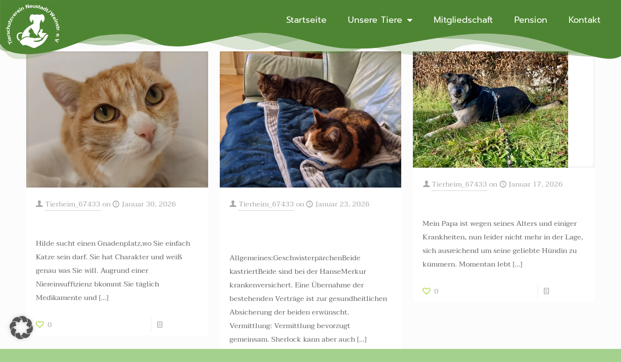

--- FILE ---
content_type: text/css
request_url: https://neustadter-tierheim.de/wp-content/uploads/elementor/css/post-7.css?ver=1769832451
body_size: 4185
content:
.elementor-kit-7{--e-global-color-primary:#4E8532;--e-global-color-secondary:#A4D18E;--e-global-color-text:#656565;--e-global-color-accent:#66218B;--e-global-color-b8757d4:#FFFFFF;--e-global-typography-primary-font-family:"Prompt";--e-global-typography-primary-font-weight:400;--e-global-typography-primary-font-style:normal;--e-global-typography-primary-letter-spacing:0px;--e-global-typography-secondary-font-family:"Prompt";--e-global-typography-secondary-font-weight:400;--e-global-typography-text-font-family:"Taviraj";--e-global-typography-text-font-size:15px;--e-global-typography-text-font-weight:400;--e-global-typography-accent-font-family:"Taviraj";--e-global-typography-accent-font-weight:500;background-color:var( --e-global-color-secondary );color:var( --e-global-color-text );font-family:var( --e-global-typography-text-font-family ), serif;font-size:var( --e-global-typography-text-font-size );font-weight:var( --e-global-typography-text-font-weight );}.elementor-kit-7 button,.elementor-kit-7 input[type="button"],.elementor-kit-7 input[type="submit"],.elementor-kit-7 .elementor-button{background-color:#02010100;font-family:"Prompt", serif;font-size:15px;font-weight:400;font-style:normal;letter-spacing:0px;color:var( --e-global-color-accent );border-style:solid;border-width:1px 1px 1px 1px;border-color:var( --e-global-color-accent );border-radius:5px 5px 5px 5px;}.elementor-kit-7 e-page-transition{background-color:#FFBC7D;}.elementor-kit-7 a{color:var( --e-global-color-b8757d4 );}.elementor-kit-7 a:hover{color:var( --e-global-color-accent );}.elementor-kit-7 h1{color:var( --e-global-color-accent );font-size:40px;font-weight:400;font-style:normal;letter-spacing:0px;}.elementor-kit-7 h2{color:var( --e-global-color-primary );font-size:30px;}.elementor-kit-7 h3{color:var( --e-global-color-primary );font-family:"Prompt", serif;font-size:25px;font-weight:400;font-style:normal;letter-spacing:0px;}.elementor-kit-7 h4{color:var( --e-global-color-text );font-size:17px;font-weight:600;}.elementor-kit-7 button:hover,.elementor-kit-7 button:focus,.elementor-kit-7 input[type="button"]:hover,.elementor-kit-7 input[type="button"]:focus,.elementor-kit-7 input[type="submit"]:hover,.elementor-kit-7 input[type="submit"]:focus,.elementor-kit-7 .elementor-button:hover,.elementor-kit-7 .elementor-button:focus{color:var( --e-global-color-accent );box-shadow:0px 0px 10px 0px rgba(0, 0, 0, 0.22) inset;border-style:solid;border-width:1px 1px 1px 1px;border-color:var( --e-global-color-accent );border-radius:5px 5px 5px 5px;}.elementor-kit-7 label{color:var( --e-global-color-primary );}.elementor-section.elementor-section-boxed > .elementor-container{max-width:1500px;}.e-con{--container-max-width:1500px;}.elementor-widget:not(:last-child){margin-block-end:20px;}.elementor-element{--widgets-spacing:20px 20px;--widgets-spacing-row:20px;--widgets-spacing-column:20px;}@media(max-width:1024px){.elementor-kit-7{font-size:var( --e-global-typography-text-font-size );}.elementor-section.elementor-section-boxed > .elementor-container{max-width:1024px;}.e-con{--container-max-width:1024px;}}@media(max-width:767px){.elementor-kit-7{font-size:var( --e-global-typography-text-font-size );}.elementor-section.elementor-section-boxed > .elementor-container{max-width:767px;}.e-con{--container-max-width:767px;}}/* Start Custom Fonts CSS */@font-face {
	font-family: 'Prompt';
	font-style: normal;
	font-weight: 400;
	font-display: auto;
	src: url('https://neustadter-tierheim.de/wp-content/uploads/2022/10/Prompt-Regular.ttf') format('truetype');
}
@font-face {
	font-family: 'Prompt';
	font-style: normal;
	font-weight: 600;
	font-display: auto;
	src: url('https://neustadter-tierheim.de/wp-content/uploads/2022/10/Prompt-Bold.ttf') format('truetype');
}
/* End Custom Fonts CSS */
/* Start Custom Fonts CSS */@font-face {
	font-family: 'Taviraj';
	font-style: normal;
	font-weight: 400;
	font-display: auto;
	src: url('https://neustadter-tierheim.de/wp-content/uploads/2022/10/Taviraj-Regular.ttf') format('truetype');
}
@font-face {
	font-family: 'Taviraj';
	font-style: normal;
	font-weight: 600;
	font-display: auto;
	src: url('https://neustadter-tierheim.de/wp-content/uploads/2022/10/Taviraj-Bold.ttf') format('truetype');
}
/* End Custom Fonts CSS */

--- FILE ---
content_type: text/css
request_url: https://neustadter-tierheim.de/wp-content/uploads/elementor/css/post-270.css?ver=1769832452
body_size: 14948
content:
.elementor-270 .elementor-element.elementor-element-78bcec17:not(.elementor-motion-effects-element-type-background), .elementor-270 .elementor-element.elementor-element-78bcec17 > .elementor-motion-effects-container > .elementor-motion-effects-layer{background-image:url("https://www.neustadter-tierheim.de/wp-content/uploads/2021/06/navi_hg_2.png");background-position:top center;background-repeat:no-repeat;background-size:100% auto;}.elementor-270 .elementor-element.elementor-element-78bcec17 > .elementor-container{min-height:10vw;}.elementor-270 .elementor-element.elementor-element-78bcec17{border-style:solid;border-width:0px 0px 0px 0px;border-color:#d6d6d6;transition:background 0.3s, border 0.3s, border-radius 0.3s, box-shadow 0.3s;margin-top:0px;margin-bottom:-140px;padding:0% 0% 0% 0%;z-index:3;}.elementor-270 .elementor-element.elementor-element-78bcec17 > .elementor-background-overlay{transition:background 0.3s, border-radius 0.3s, opacity 0.3s;}.elementor-bc-flex-widget .elementor-270 .elementor-element.elementor-element-1887fc3f.elementor-column .elementor-widget-wrap{align-items:flex-start;}.elementor-270 .elementor-element.elementor-element-1887fc3f.elementor-column.elementor-element[data-element_type="column"] > .elementor-widget-wrap.elementor-element-populated{align-content:flex-start;align-items:flex-start;}.elementor-270 .elementor-element.elementor-element-1887fc3f > .elementor-element-populated{margin:0px 0px 0px 0px;--e-column-margin-right:0px;--e-column-margin-left:0px;padding:0px 0px 0px 0px;}.elementor-270 .elementor-element.elementor-element-129846ef > .elementor-container > .elementor-column > .elementor-widget-wrap{align-content:center;align-items:center;}.elementor-270 .elementor-element.elementor-element-129846ef{padding:0% 0% 0% 0%;}.elementor-270 .elementor-element.elementor-element-965af97 > .elementor-element-populated{margin:0% 0% 0% 0%;--e-column-margin-right:0%;--e-column-margin-left:0%;padding:3% 0% 3% 4%;}.elementor-widget-image .widget-image-caption{color:var( --e-global-color-text );font-family:var( --e-global-typography-text-font-family ), serif;font-size:var( --e-global-typography-text-font-size );font-weight:var( --e-global-typography-text-font-weight );}.elementor-270 .elementor-element.elementor-element-30d9f66 > .elementor-widget-container{margin:0% 0% 0% 0%;padding:0% 0% 0% 0%;}.elementor-270 .elementor-element.elementor-element-30d9f66{text-align:start;}.elementor-270 .elementor-element.elementor-element-30d9f66 img{width:40%;}.elementor-bc-flex-widget .elementor-270 .elementor-element.elementor-element-cab9dd9.elementor-column .elementor-widget-wrap{align-items:flex-start;}.elementor-270 .elementor-element.elementor-element-cab9dd9.elementor-column.elementor-element[data-element_type="column"] > .elementor-widget-wrap.elementor-element-populated{align-content:flex-start;align-items:flex-start;}.elementor-270 .elementor-element.elementor-element-cab9dd9.elementor-column > .elementor-widget-wrap{justify-content:flex-end;}.elementor-270 .elementor-element.elementor-element-cab9dd9 > .elementor-element-populated{transition:background 0.3s, border 0.3s, border-radius 0.3s, box-shadow 0.3s;margin:0% 0% 0% 0%;--e-column-margin-right:0%;--e-column-margin-left:0%;padding:0px 0px 0px 0px;}.elementor-270 .elementor-element.elementor-element-cab9dd9 > .elementor-element-populated > .elementor-background-overlay{transition:background 0.3s, border-radius 0.3s, opacity 0.3s;}.elementor-widget-nav-menu .elementor-nav-menu .elementor-item{font-family:var( --e-global-typography-primary-font-family ), serif;font-weight:var( --e-global-typography-primary-font-weight );font-style:var( --e-global-typography-primary-font-style );letter-spacing:var( --e-global-typography-primary-letter-spacing );}.elementor-widget-nav-menu .elementor-nav-menu--main .elementor-item{color:var( --e-global-color-text );fill:var( --e-global-color-text );}.elementor-widget-nav-menu .elementor-nav-menu--main .elementor-item:hover,
					.elementor-widget-nav-menu .elementor-nav-menu--main .elementor-item.elementor-item-active,
					.elementor-widget-nav-menu .elementor-nav-menu--main .elementor-item.highlighted,
					.elementor-widget-nav-menu .elementor-nav-menu--main .elementor-item:focus{color:var( --e-global-color-accent );fill:var( --e-global-color-accent );}.elementor-widget-nav-menu .elementor-nav-menu--main:not(.e--pointer-framed) .elementor-item:before,
					.elementor-widget-nav-menu .elementor-nav-menu--main:not(.e--pointer-framed) .elementor-item:after{background-color:var( --e-global-color-accent );}.elementor-widget-nav-menu .e--pointer-framed .elementor-item:before,
					.elementor-widget-nav-menu .e--pointer-framed .elementor-item:after{border-color:var( --e-global-color-accent );}.elementor-widget-nav-menu{--e-nav-menu-divider-color:var( --e-global-color-text );}.elementor-widget-nav-menu .elementor-nav-menu--dropdown .elementor-item, .elementor-widget-nav-menu .elementor-nav-menu--dropdown  .elementor-sub-item{font-family:var( --e-global-typography-accent-font-family ), serif;font-weight:var( --e-global-typography-accent-font-weight );}.elementor-270 .elementor-element.elementor-element-60cadb7c > .elementor-widget-container{margin:2% 2% 0% 0%;}.elementor-270 .elementor-element.elementor-element-60cadb7c .elementor-menu-toggle{margin-left:auto;background-color:rgba(255,255,255,0);}.elementor-270 .elementor-element.elementor-element-60cadb7c .elementor-nav-menu .elementor-item{font-family:"Prompt", serif;font-size:18px;font-weight:400;font-style:normal;letter-spacing:0px;}.elementor-270 .elementor-element.elementor-element-60cadb7c .elementor-nav-menu--main .elementor-item{color:#FFFFFF;fill:#FFFFFF;padding-left:22px;padding-right:22px;padding-top:11px;padding-bottom:11px;}.elementor-270 .elementor-element.elementor-element-60cadb7c .elementor-nav-menu--main .elementor-item:hover,
					.elementor-270 .elementor-element.elementor-element-60cadb7c .elementor-nav-menu--main .elementor-item.elementor-item-active,
					.elementor-270 .elementor-element.elementor-element-60cadb7c .elementor-nav-menu--main .elementor-item.highlighted,
					.elementor-270 .elementor-element.elementor-element-60cadb7c .elementor-nav-menu--main .elementor-item:focus{color:var( --e-global-color-accent );fill:var( --e-global-color-accent );}.elementor-270 .elementor-element.elementor-element-60cadb7c .elementor-nav-menu--main:not(.e--pointer-framed) .elementor-item:before,
					.elementor-270 .elementor-element.elementor-element-60cadb7c .elementor-nav-menu--main:not(.e--pointer-framed) .elementor-item:after{background-color:var( --e-global-color-accent );}.elementor-270 .elementor-element.elementor-element-60cadb7c .e--pointer-framed .elementor-item:before,
					.elementor-270 .elementor-element.elementor-element-60cadb7c .e--pointer-framed .elementor-item:after{border-color:var( --e-global-color-accent );}.elementor-270 .elementor-element.elementor-element-60cadb7c .elementor-nav-menu--main .elementor-item.elementor-item-active{color:var( --e-global-color-accent );}.elementor-270 .elementor-element.elementor-element-60cadb7c .e--pointer-framed .elementor-item:before{border-width:1px;}.elementor-270 .elementor-element.elementor-element-60cadb7c .e--pointer-framed.e--animation-draw .elementor-item:before{border-width:0 0 1px 1px;}.elementor-270 .elementor-element.elementor-element-60cadb7c .e--pointer-framed.e--animation-draw .elementor-item:after{border-width:1px 1px 0 0;}.elementor-270 .elementor-element.elementor-element-60cadb7c .e--pointer-framed.e--animation-corners .elementor-item:before{border-width:1px 0 0 1px;}.elementor-270 .elementor-element.elementor-element-60cadb7c .e--pointer-framed.e--animation-corners .elementor-item:after{border-width:0 1px 1px 0;}.elementor-270 .elementor-element.elementor-element-60cadb7c .e--pointer-underline .elementor-item:after,
					 .elementor-270 .elementor-element.elementor-element-60cadb7c .e--pointer-overline .elementor-item:before,
					 .elementor-270 .elementor-element.elementor-element-60cadb7c .e--pointer-double-line .elementor-item:before,
					 .elementor-270 .elementor-element.elementor-element-60cadb7c .e--pointer-double-line .elementor-item:after{height:1px;}.elementor-270 .elementor-element.elementor-element-60cadb7c .elementor-nav-menu--dropdown a, .elementor-270 .elementor-element.elementor-element-60cadb7c .elementor-menu-toggle{color:var( --e-global-color-b8757d4 );fill:var( --e-global-color-b8757d4 );}.elementor-270 .elementor-element.elementor-element-60cadb7c .elementor-nav-menu--dropdown{background-color:var( --e-global-color-primary );}.elementor-270 .elementor-element.elementor-element-60cadb7c .elementor-nav-menu--dropdown a:hover,
					.elementor-270 .elementor-element.elementor-element-60cadb7c .elementor-nav-menu--dropdown a:focus,
					.elementor-270 .elementor-element.elementor-element-60cadb7c .elementor-nav-menu--dropdown a.elementor-item-active,
					.elementor-270 .elementor-element.elementor-element-60cadb7c .elementor-nav-menu--dropdown a.highlighted,
					.elementor-270 .elementor-element.elementor-element-60cadb7c .elementor-menu-toggle:hover,
					.elementor-270 .elementor-element.elementor-element-60cadb7c .elementor-menu-toggle:focus{color:var( --e-global-color-accent );}.elementor-270 .elementor-element.elementor-element-60cadb7c .elementor-nav-menu--dropdown a:hover,
					.elementor-270 .elementor-element.elementor-element-60cadb7c .elementor-nav-menu--dropdown a:focus,
					.elementor-270 .elementor-element.elementor-element-60cadb7c .elementor-nav-menu--dropdown a.elementor-item-active,
					.elementor-270 .elementor-element.elementor-element-60cadb7c .elementor-nav-menu--dropdown a.highlighted{background-color:#A4D18E00;}.elementor-270 .elementor-element.elementor-element-60cadb7c .elementor-nav-menu--dropdown a.elementor-item-active{color:var( --e-global-color-accent );}.elementor-270 .elementor-element.elementor-element-60cadb7c .elementor-nav-menu--dropdown .elementor-item, .elementor-270 .elementor-element.elementor-element-60cadb7c .elementor-nav-menu--dropdown  .elementor-sub-item{font-family:"Prompt", serif;}.elementor-270 .elementor-element.elementor-element-60cadb7c .elementor-nav-menu--dropdown a{padding-top:8px;padding-bottom:8px;}.elementor-theme-builder-content-area{height:400px;}.elementor-location-header:before, .elementor-location-footer:before{content:"";display:table;clear:both;}@media(max-width:1024px){.elementor-270 .elementor-element.elementor-element-78bcec17:not(.elementor-motion-effects-element-type-background), .elementor-270 .elementor-element.elementor-element-78bcec17 > .elementor-motion-effects-container > .elementor-motion-effects-layer{background-image:url("https://www.neustadter-tierheim.de/wp-content/uploads/2021/06/navi_hg_mobile.png");}.elementor-270 .elementor-element.elementor-element-78bcec17 > .elementor-container{min-height:0px;}.elementor-270 .elementor-element.elementor-element-78bcec17{margin-top:0px;margin-bottom:0px;padding:0px 0px 0px 0px;}.elementor-bc-flex-widget .elementor-270 .elementor-element.elementor-element-965af97.elementor-column .elementor-widget-wrap{align-items:flex-start;}.elementor-270 .elementor-element.elementor-element-965af97.elementor-column.elementor-element[data-element_type="column"] > .elementor-widget-wrap.elementor-element-populated{align-content:flex-start;align-items:flex-start;}.elementor-270 .elementor-element.elementor-element-965af97 > .elementor-element-populated{margin:0px 0px 0px 0px;--e-column-margin-right:0px;--e-column-margin-left:0px;padding:5% 0% 0% 5%;}.elementor-widget-image .widget-image-caption{font-size:var( --e-global-typography-text-font-size );}.elementor-270 .elementor-element.elementor-element-cab9dd9 > .elementor-element-populated{margin:0px 0px 0px 0px;--e-column-margin-right:0px;--e-column-margin-left:0px;padding:0px 0px 0px 0px;}.elementor-widget-nav-menu .elementor-nav-menu .elementor-item{letter-spacing:var( --e-global-typography-primary-letter-spacing );}.elementor-270 .elementor-element.elementor-element-60cadb7c > .elementor-widget-container{margin:2% 2% 0% 0%;padding:0px 0px 0px 0px;}}@media(max-width:767px){.elementor-270 .elementor-element.elementor-element-78bcec17:not(.elementor-motion-effects-element-type-background), .elementor-270 .elementor-element.elementor-element-78bcec17 > .elementor-motion-effects-container > .elementor-motion-effects-layer{background-image:url("https://www.neustadter-tierheim.de/wp-content/uploads/2021/06/navi_hg_mobile.png");background-position:top center;background-size:cover;}.elementor-270 .elementor-element.elementor-element-78bcec17 > .elementor-container{min-height:75px;}.elementor-270 .elementor-element.elementor-element-78bcec17{padding:0px 0px 0px 0px;z-index:3;}.elementor-270 .elementor-element.elementor-element-1887fc3f{width:100%;}.elementor-270 .elementor-element.elementor-element-129846ef{padding:0px 0px 0px 0px;}.elementor-270 .elementor-element.elementor-element-965af97{width:30%;}.elementor-270 .elementor-element.elementor-element-965af97.elementor-column > .elementor-widget-wrap{justify-content:center;}.elementor-widget-image .widget-image-caption{font-size:var( --e-global-typography-text-font-size );}.elementor-270 .elementor-element.elementor-element-cab9dd9{width:70%;}.elementor-270 .elementor-element.elementor-element-cab9dd9.elementor-column > .elementor-widget-wrap{justify-content:center;}.elementor-widget-nav-menu .elementor-nav-menu .elementor-item{letter-spacing:var( --e-global-typography-primary-letter-spacing );}.elementor-270 .elementor-element.elementor-element-60cadb7c .elementor-nav-menu--main > .elementor-nav-menu > li > .elementor-nav-menu--dropdown, .elementor-270 .elementor-element.elementor-element-60cadb7c .elementor-nav-menu__container.elementor-nav-menu--dropdown{margin-top:14px !important;}}@media(min-width:768px){.elementor-270 .elementor-element.elementor-element-965af97{width:34.638%;}.elementor-270 .elementor-element.elementor-element-cab9dd9{width:118.02%;}}@media(max-width:1024px) and (min-width:768px){.elementor-270 .elementor-element.elementor-element-965af97{width:30%;}.elementor-270 .elementor-element.elementor-element-cab9dd9{width:70%;}}/* Start custom CSS for image, class: .elementor-element-30d9f66 *//* --- LOGO ---- */
/* Logo sizing before sticky */
.logo img {
width: auto;
max-height: 300px;
transition: all 0.5s ease;
}
/* Logo sizing after sticky */
.elementor-sticky--effects .logo img {
max-height: 80px;
max-width: 65px;
}/* End custom CSS */
/* Start custom CSS for section, class: .elementor-element-78bcec17 *//* Changes the header to not be sticky when editing (doesn't show in the front end) */
.elementor-editor-active .elementor-270 .elementor-element.elementor-element-78bcec17 {
margin-bottom:0px;
}

/* Background color on sticky */
.elementor-sticky--effects {
background-color:#4e8532;
opacity: 0.9;
height: 6em;
transition: all 0.5s ease;
}/* End custom CSS */

--- FILE ---
content_type: text/css
request_url: https://neustadter-tierheim.de/wp-content/uploads/elementor/css/post-307.css?ver=1769832452
body_size: 17156
content:
.elementor-307 .elementor-element.elementor-element-29a9a669{transition:background 0.3s, border 0.3s, border-radius 0.3s, box-shadow 0.3s;margin-top:0%;margin-bottom:0%;padding:0em 0em 0em 0em;z-index:1;}.elementor-307 .elementor-element.elementor-element-29a9a669 > .elementor-background-overlay{transition:background 0.3s, border-radius 0.3s, opacity 0.3s;}.elementor-307 .elementor-element.elementor-element-4a009f96 > .elementor-element-populated{padding:0em 0em 0em 0em;}.elementor-widget-call-to-action .elementor-cta__title{font-family:var( --e-global-typography-primary-font-family ), serif;font-weight:var( --e-global-typography-primary-font-weight );font-style:var( --e-global-typography-primary-font-style );letter-spacing:var( --e-global-typography-primary-letter-spacing );}.elementor-widget-call-to-action .elementor-cta__description{font-family:var( --e-global-typography-text-font-family ), serif;font-size:var( --e-global-typography-text-font-size );font-weight:var( --e-global-typography-text-font-weight );}.elementor-widget-call-to-action .elementor-cta__button{font-family:var( --e-global-typography-accent-font-family ), serif;font-weight:var( --e-global-typography-accent-font-weight );}.elementor-widget-call-to-action .elementor-ribbon-inner{background-color:var( --e-global-color-accent );font-family:var( --e-global-typography-accent-font-family ), serif;font-weight:var( --e-global-typography-accent-font-weight );}.elementor-307 .elementor-element.elementor-element-6bb4619e .elementor-cta .elementor-cta__bg, .elementor-307 .elementor-element.elementor-element-6bb4619e .elementor-cta .elementor-cta__bg-overlay{transition-duration:1500ms;}.elementor-307 .elementor-element.elementor-element-6bb4619e .elementor-cta__content{min-height:60vh;text-align:start;padding:0% 10% 0% 14%;background-color:var( --e-global-color-secondary );}.elementor-307 .elementor-element.elementor-element-6bb4619e .elementor-cta__description{font-family:"Prompt", serif;font-size:40px;font-weight:400;line-height:52px;letter-spacing:-1.13px;color:var( --e-global-color-primary );}.elementor-307 .elementor-element.elementor-element-6bb4619e .elementor-cta__description:not(:last-child){margin-bottom:60px;}.elementor-307 .elementor-element.elementor-element-6bb4619e .elementor-cta:hover .elementor-cta__button{color:#66218B;border-color:#66218B;}.elementor-307 .elementor-element.elementor-element-6bb4619e .elementor-cta__button{font-family:var( --e-global-typography-primary-font-family ), serif;font-weight:var( --e-global-typography-primary-font-weight );font-style:var( --e-global-typography-primary-font-style );letter-spacing:var( --e-global-typography-primary-letter-spacing );color:var( --e-global-color-accent );border-color:var( --e-global-color-accent );border-width:1px;border-radius:5px;}.elementor-307 .elementor-element.elementor-element-1c69f1a4:not(.elementor-motion-effects-element-type-background), .elementor-307 .elementor-element.elementor-element-1c69f1a4 > .elementor-motion-effects-container > .elementor-motion-effects-layer{background-color:var( --e-global-color-primary );}.elementor-307 .elementor-element.elementor-element-1c69f1a4 > .elementor-container{min-height:31vh;}.elementor-307 .elementor-element.elementor-element-1c69f1a4{transition:background 0.3s, border 0.3s, border-radius 0.3s, box-shadow 0.3s;margin-top:0%;margin-bottom:0%;padding:2% 0% 2% 0%;}.elementor-307 .elementor-element.elementor-element-1c69f1a4 > .elementor-background-overlay{transition:background 0.3s, border-radius 0.3s, opacity 0.3s;}.elementor-307 .elementor-element.elementor-element-74ac66e1 > .elementor-widget-wrap > .elementor-widget:not(.elementor-widget__width-auto):not(.elementor-widget__width-initial):not(:last-child):not(.elementor-absolute){margin-block-end:30px;}.elementor-widget-text-editor{font-family:var( --e-global-typography-text-font-family ), serif;font-size:var( --e-global-typography-text-font-size );font-weight:var( --e-global-typography-text-font-weight );color:var( --e-global-color-text );}.elementor-widget-text-editor.elementor-drop-cap-view-stacked .elementor-drop-cap{background-color:var( --e-global-color-primary );}.elementor-widget-text-editor.elementor-drop-cap-view-framed .elementor-drop-cap, .elementor-widget-text-editor.elementor-drop-cap-view-default .elementor-drop-cap{color:var( --e-global-color-primary );border-color:var( --e-global-color-primary );}.elementor-307 .elementor-element.elementor-element-5a5539f4 > .elementor-widget-container{margin:0px 0px 0px 0px;padding:0px 0px 0px 0px;}.elementor-307 .elementor-element.elementor-element-5a5539f4{font-family:"Helvetica", serif;font-size:16px;font-weight:300;line-height:28px;letter-spacing:0px;color:#FFFFFF;}.elementor-307 .elementor-element.elementor-element-3d9025b9{font-family:"Helvetica", serif;font-size:16px;font-weight:300;line-height:22px;letter-spacing:0px;color:#FFFFFF;}.elementor-307 .elementor-element.elementor-element-575c9871{font-family:"Helvetica", serif;font-size:16px;font-weight:300;line-height:22px;letter-spacing:0px;color:#FFFFFF;}.elementor-widget-image .widget-image-caption{color:var( --e-global-color-text );font-family:var( --e-global-typography-text-font-family ), serif;font-size:var( --e-global-typography-text-font-size );font-weight:var( --e-global-typography-text-font-weight );}.elementor-307 .elementor-element.elementor-element-52b0cd8 img{width:40%;}.elementor-307 .elementor-element.elementor-element-5159f8d > .elementor-widget-container{margin:5% 0% 0% 0%;}.elementor-307 .elementor-element.elementor-element-5159f8d{text-align:center;font-family:var( --e-global-typography-secondary-font-family ), serif;font-weight:var( --e-global-typography-secondary-font-weight );color:#FFFFFF;}.elementor-widget-nav-menu .elementor-nav-menu .elementor-item{font-family:var( --e-global-typography-primary-font-family ), serif;font-weight:var( --e-global-typography-primary-font-weight );font-style:var( --e-global-typography-primary-font-style );letter-spacing:var( --e-global-typography-primary-letter-spacing );}.elementor-widget-nav-menu .elementor-nav-menu--main .elementor-item{color:var( --e-global-color-text );fill:var( --e-global-color-text );}.elementor-widget-nav-menu .elementor-nav-menu--main .elementor-item:hover,
					.elementor-widget-nav-menu .elementor-nav-menu--main .elementor-item.elementor-item-active,
					.elementor-widget-nav-menu .elementor-nav-menu--main .elementor-item.highlighted,
					.elementor-widget-nav-menu .elementor-nav-menu--main .elementor-item:focus{color:var( --e-global-color-accent );fill:var( --e-global-color-accent );}.elementor-widget-nav-menu .elementor-nav-menu--main:not(.e--pointer-framed) .elementor-item:before,
					.elementor-widget-nav-menu .elementor-nav-menu--main:not(.e--pointer-framed) .elementor-item:after{background-color:var( --e-global-color-accent );}.elementor-widget-nav-menu .e--pointer-framed .elementor-item:before,
					.elementor-widget-nav-menu .e--pointer-framed .elementor-item:after{border-color:var( --e-global-color-accent );}.elementor-widget-nav-menu{--e-nav-menu-divider-color:var( --e-global-color-text );}.elementor-widget-nav-menu .elementor-nav-menu--dropdown .elementor-item, .elementor-widget-nav-menu .elementor-nav-menu--dropdown  .elementor-sub-item{font-family:var( --e-global-typography-accent-font-family ), serif;font-weight:var( --e-global-typography-accent-font-weight );}.elementor-307 .elementor-element.elementor-element-8eb5f49 .elementor-menu-toggle{margin:0 auto;background-color:var( --e-global-color-primary );}.elementor-307 .elementor-element.elementor-element-8eb5f49 .elementor-nav-menu .elementor-item{font-family:"Prompt", serif;font-size:15px;font-weight:400;font-style:normal;letter-spacing:0px;}.elementor-307 .elementor-element.elementor-element-8eb5f49 .elementor-nav-menu--main .elementor-item{color:var( --e-global-color-b8757d4 );fill:var( --e-global-color-b8757d4 );}.elementor-307 .elementor-element.elementor-element-8eb5f49 .elementor-nav-menu--main .elementor-item:hover,
					.elementor-307 .elementor-element.elementor-element-8eb5f49 .elementor-nav-menu--main .elementor-item.elementor-item-active,
					.elementor-307 .elementor-element.elementor-element-8eb5f49 .elementor-nav-menu--main .elementor-item.highlighted,
					.elementor-307 .elementor-element.elementor-element-8eb5f49 .elementor-nav-menu--main .elementor-item:focus{color:var( --e-global-color-accent );fill:var( --e-global-color-accent );}.elementor-307 .elementor-element.elementor-element-8eb5f49 .elementor-nav-menu--dropdown a, .elementor-307 .elementor-element.elementor-element-8eb5f49 .elementor-menu-toggle{color:var( --e-global-color-b8757d4 );fill:var( --e-global-color-b8757d4 );}.elementor-307 .elementor-element.elementor-element-8eb5f49 .elementor-nav-menu--dropdown{background-color:#02010100;}.elementor-307 .elementor-element.elementor-element-8eb5f49 .elementor-nav-menu--dropdown a:hover,
					.elementor-307 .elementor-element.elementor-element-8eb5f49 .elementor-nav-menu--dropdown a:focus,
					.elementor-307 .elementor-element.elementor-element-8eb5f49 .elementor-nav-menu--dropdown a.elementor-item-active,
					.elementor-307 .elementor-element.elementor-element-8eb5f49 .elementor-nav-menu--dropdown a.highlighted,
					.elementor-307 .elementor-element.elementor-element-8eb5f49 .elementor-menu-toggle:hover,
					.elementor-307 .elementor-element.elementor-element-8eb5f49 .elementor-menu-toggle:focus{color:var( --e-global-color-accent );}.elementor-307 .elementor-element.elementor-element-8eb5f49 .elementor-nav-menu--dropdown a:hover,
					.elementor-307 .elementor-element.elementor-element-8eb5f49 .elementor-nav-menu--dropdown a:focus,
					.elementor-307 .elementor-element.elementor-element-8eb5f49 .elementor-nav-menu--dropdown a.elementor-item-active,
					.elementor-307 .elementor-element.elementor-element-8eb5f49 .elementor-nav-menu--dropdown a.highlighted{background-color:#02010100;}.elementor-307 .elementor-element.elementor-element-8eb5f49 .elementor-nav-menu--dropdown .elementor-item, .elementor-307 .elementor-element.elementor-element-8eb5f49 .elementor-nav-menu--dropdown  .elementor-sub-item{font-family:"Prompt", serif;font-weight:200;font-style:normal;letter-spacing:0px;}.elementor-307 .elementor-element.elementor-element-8eb5f49 div.elementor-menu-toggle{color:var( --e-global-color-b8757d4 );}.elementor-307 .elementor-element.elementor-element-8eb5f49 div.elementor-menu-toggle svg{fill:var( --e-global-color-b8757d4 );}.elementor-307 .elementor-element.elementor-element-e38e927:not(.elementor-motion-effects-element-type-background), .elementor-307 .elementor-element.elementor-element-e38e927 > .elementor-motion-effects-container > .elementor-motion-effects-layer{background-color:var( --e-global-color-primary );}.elementor-307 .elementor-element.elementor-element-e38e927{border-style:solid;border-width:1px 0px 0px 0px;border-color:#FFFFFF;transition:background 0.3s, border 0.3s, border-radius 0.3s, box-shadow 0.3s;}.elementor-307 .elementor-element.elementor-element-e38e927 > .elementor-background-overlay{transition:background 0.3s, border-radius 0.3s, opacity 0.3s;}.elementor-bc-flex-widget .elementor-307 .elementor-element.elementor-element-663e488.elementor-column .elementor-widget-wrap{align-items:center;}.elementor-307 .elementor-element.elementor-element-663e488.elementor-column.elementor-element[data-element_type="column"] > .elementor-widget-wrap.elementor-element-populated{align-content:center;align-items:center;}.elementor-307 .elementor-element.elementor-element-663e488 > .elementor-element-populated{margin:0px 0px 0px 0px;--e-column-margin-right:0px;--e-column-margin-left:0px;padding:0px 0px 0px 0px;}.elementor-307 .elementor-element.elementor-element-f465329{font-family:"Prompt", serif;font-size:15px;font-weight:200;color:#FFFFFF;}.elementor-bc-flex-widget .elementor-307 .elementor-element.elementor-element-9a3ebab.elementor-column .elementor-widget-wrap{align-items:center;}.elementor-307 .elementor-element.elementor-element-9a3ebab.elementor-column.elementor-element[data-element_type="column"] > .elementor-widget-wrap.elementor-element-populated{align-content:center;align-items:center;}.elementor-307 .elementor-element.elementor-element-effc53a > .elementor-widget-container{margin:0px 0px 0px 0px;padding:0px 0px 0px 0px;}.elementor-307 .elementor-element.elementor-element-effc53a{text-align:end;font-family:var( --e-global-typography-primary-font-family ), serif;font-weight:var( --e-global-typography-primary-font-weight );font-style:var( --e-global-typography-primary-font-style );letter-spacing:var( --e-global-typography-primary-letter-spacing );color:#FFFFFF;}.elementor-theme-builder-content-area{height:400px;}.elementor-location-header:before, .elementor-location-footer:before{content:"";display:table;clear:both;}@media(max-width:1024px){.elementor-widget-call-to-action .elementor-cta__title{letter-spacing:var( --e-global-typography-primary-letter-spacing );}.elementor-widget-call-to-action .elementor-cta__description{font-size:var( --e-global-typography-text-font-size );}.elementor-307 .elementor-element.elementor-element-6bb4619e .elementor-cta__content{min-height:35vh;padding:0% 0% 0% 7%;}.elementor-307 .elementor-element.elementor-element-6bb4619e .elementor-cta__description{font-size:32px;line-height:36px;}.elementor-307 .elementor-element.elementor-element-6bb4619e .elementor-cta__button{letter-spacing:var( --e-global-typography-primary-letter-spacing );}.elementor-307 .elementor-element.elementor-element-1c69f1a4 > .elementor-container{min-height:25vh;}.elementor-307 .elementor-element.elementor-element-1c69f1a4{padding:0% 3% 0% 3%;}.elementor-widget-text-editor{font-size:var( --e-global-typography-text-font-size );}.elementor-307 .elementor-element.elementor-element-5a5539f4{font-size:14px;line-height:20px;}.elementor-307 .elementor-element.elementor-element-3d9025b9{text-align:center;font-size:14px;line-height:20px;}.elementor-307 .elementor-element.elementor-element-575c9871{text-align:center;font-size:14px;line-height:20px;}.elementor-widget-image .widget-image-caption{font-size:var( --e-global-typography-text-font-size );}.elementor-widget-nav-menu .elementor-nav-menu .elementor-item{letter-spacing:var( --e-global-typography-primary-letter-spacing );}.elementor-307 .elementor-element.elementor-element-8eb5f49 .elementor-nav-menu--dropdown .elementor-item, .elementor-307 .elementor-element.elementor-element-8eb5f49 .elementor-nav-menu--dropdown  .elementor-sub-item{font-size:17px;}.elementor-307 .elementor-element.elementor-element-8eb5f49{--nav-menu-icon-size:34px;}.elementor-307 .elementor-element.elementor-element-effc53a{letter-spacing:var( --e-global-typography-primary-letter-spacing );}}@media(max-width:767px){.elementor-widget-call-to-action .elementor-cta__title{letter-spacing:var( --e-global-typography-primary-letter-spacing );}.elementor-widget-call-to-action .elementor-cta__description{font-size:var( --e-global-typography-text-font-size );}.elementor-307 .elementor-element.elementor-element-6bb4619e .elementor-cta__content{min-height:40vh;padding:0% 15% 0% 15%;}.elementor-307 .elementor-element.elementor-element-6bb4619e .elementor-cta__description{font-size:28px;line-height:32px;}.elementor-307 .elementor-element.elementor-element-6bb4619e .elementor-cta__button{letter-spacing:var( --e-global-typography-primary-letter-spacing );}.elementor-307 .elementor-element.elementor-element-1c69f1a4 > .elementor-container{min-height:60vh;}.elementor-307 .elementor-element.elementor-element-74ac66e1 > .elementor-element-populated{margin:10% 0% 0% 0%;--e-column-margin-right:0%;--e-column-margin-left:0%;}.elementor-widget-text-editor{font-size:var( --e-global-typography-text-font-size );}.elementor-307 .elementor-element.elementor-element-8fb913d > .elementor-element-populated{margin:12% 0% 0% 0%;--e-column-margin-right:0%;--e-column-margin-left:0%;}.elementor-widget-image .widget-image-caption{font-size:var( --e-global-typography-text-font-size );}.elementor-307 .elementor-element.elementor-element-52b0cd8 img{width:57%;}.elementor-307 .elementor-element.elementor-element-383434c3 > .elementor-element-populated{margin:4% 0% 0% 0%;--e-column-margin-right:0%;--e-column-margin-left:0%;}.elementor-widget-nav-menu .elementor-nav-menu .elementor-item{letter-spacing:var( --e-global-typography-primary-letter-spacing );}.elementor-307 .elementor-element.elementor-element-8eb5f49{--nav-menu-icon-size:26px;}.elementor-307 .elementor-element.elementor-element-effc53a{text-align:start;letter-spacing:var( --e-global-typography-primary-letter-spacing );}}@media(min-width:768px){.elementor-307 .elementor-element.elementor-element-74ac66e1{width:30.665%;}.elementor-307 .elementor-element.elementor-element-8fb913d{width:39.667%;}.elementor-307 .elementor-element.elementor-element-383434c3{width:28.979%;}}@media(max-width:1024px) and (min-width:768px){.elementor-307 .elementor-element.elementor-element-74ac66e1{width:100%;}.elementor-307 .elementor-element.elementor-element-8fb913d{width:100%;}.elementor-307 .elementor-element.elementor-element-383434c3{width:100%;}}